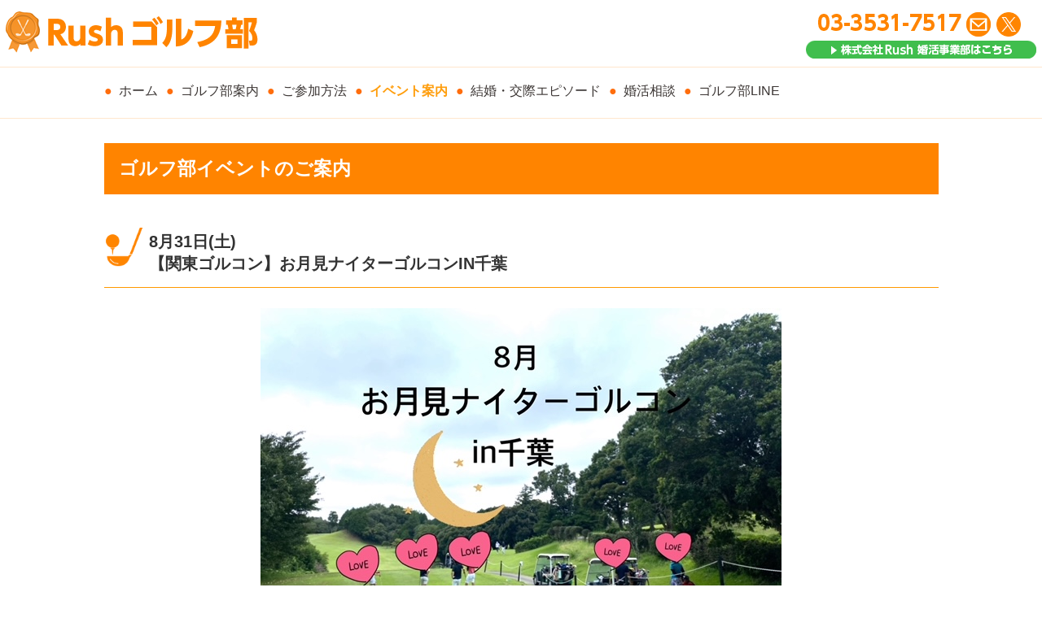

--- FILE ---
content_type: text/html; charset=UTF-8
request_url: https://gorukon-bosyu.com/golkon240831
body_size: 5114
content:
<!DOCTYPE html>
<html lang="ja">
<head>
<meta charset="utf-8">
<meta http-equiv="X-UA-Compatible" content="IE=edge, chrome=1">
<meta name="description" content="夏ゴルフ特別企画　ナイターゴルコン開催決定しました。夕暮れ時スタートです。20代・30代・40代・50代、世代やゴルフレベルで組み合わせを調整致します。Rushゴルフ部ゴルコンイベント初のナイター企画です。ゴルフを通じた出会い、仲間作り、婚活ゴルフとしても人気の高いゴルフコンペです。ゴルフレベルは問いません。初心者の方も大歓迎です。夏ゴルフと出会いをお楽しみください。">
<meta name="viewport" content="width=device-width initial-scale=1.0 maximum-scale=1.0 user-scalable=yes" />
<title>【関東ゴルコン】お月見ナイターゴルコンIN千葉</title>
<link rel="stylesheet" type="text/css" href="css/style2.css">
<link rel="stylesheet" type="text/css" href="https://stackpath.bootstrapcdn.com/font-awesome/4.7.0/css/font-awesome.min.css">
<link rel="stylesheet" type="text/css" href="css/slick.css">
<link rel="stylesheet" type="text/css" href="css/slick-theme.css">
<script src="https://code.jquery.com/jquery-1.11.1.min.js"></script>
<script src="js/slick.min.js"></script>
<script src="js/common2.js"></script>
<script src="js/event.js"></script>
<script>
  (function(i,s,o,g,r,a,m){i['GoogleAnalyticsObject']=r;i[r]=i[r]||function(){
  (i[r].q=i[r].q||[]).push(arguments)},i[r].l=1*new Date();a=s.createElement(o),
  m=s.getElementsByTagName(o)[0];a.async=1;a.src=g;m.parentNode.insertBefore(a,m)
  })(window,document,'script','https://www.google-analytics.com/analytics.js','ga');

  ga('create', 'UA-88241540-1', 'auto');
  ga('send', 'pageview');

</script>
<script>
$(function(){
	$('.head_slick,.sp_slick').slick({
		autoplay: true,
		arrows: false,
	});
});
</script>
<!--SNS twitter-->
<meta name="twitter:card" content="summary_large_image">
<meta name="twitter:site" content="@rushgoto">
<meta name="twitter:creator" content="@rushgoto">
<meta name="twitter:title" content="【関東ゴルコン】お月見ナイターゴルコンIN千葉">
<meta name="twitter:description" content="夏ゴルフ特別企画　ナイターゴルコン開催決定しました。夕暮れ時スタートです。20代・30代・40代・50代、世代やゴルフレベルで組み合わせを調整致します。Rushゴルフ部ゴルコンイベント初のナイター企画です。">
<meta property="og:description" content="夏ゴルフ特別企画　ナイターゴルコン開催決定しました。夕暮れ時スタートです。20代・30代・40代・50代、世代やゴルフレベルで組み合わせを調整致します。Rushゴルフ部ゴルコンイベント初のナイター企画です。">
<meta property="og:image" content="http://gorukon-bosyu.com/img/for240831-1.jpg">
<meta name="twitter:image:src" content="http://gorukon-bosyu.com/img/for240831-1.jpg">
<!--SNS twitter-->
</head>
<body>
<header id="comm" class="newback">
<div class="sp">
<ul>
<li>
<h1><a href="index.html"><img src="img/sp_header_logo.png" width="150" height="29" alt="Rush ゴルフ部"></a><br>
ゴルコン婚活情報サイト</h1>
</li>
<li class="table"><table><tr><td><a href="http://loveba.jp/"><img src="img/sp_header_home2.png" alt=""></a></td><td><a href="tel:0335317517"><img src="img/sp_header_tel2.png" alt="" class="tel"></a></td><td><script>secretaddress();</script></td><td class="toggle"><a href="#"><img src="img/sp_header_menu_button2.png" alt=""></a></td></tr>
<tr><td><a href="http://loveba.jp/">婚活TOP</a></td><td colspan="2">お問合せ</td><td><a href="">メニュー</a></td></tr>
</table></li>
</ul>
</dd>
</dl>
</div><!--/sp-->
<div class="pc">
<ul>
<li>
<a href="index.html"><img src="img/header_com_logo.png" alt="Rushゴルフ部"></a>
</li>
<li>
<img src="img/header_com_tel.png" alt="03-3531-7517"><script>secretaddresspc();</script><a href="https://twitter.com/rushgoto" target="_blank" rel="noopener noreferrer" style="display: inline-block;padding: 5px;"><img src="img/twitter2.png" alt="" width="30"></a><br>
<a href="http://loveba.jp/"><img src="img/header_com_div.png" alt="株式会社Rush 婚活事業部はこちら"></a></li>
	</ul>
	</div><!--/pc-->
	</header>
	<nav>
<ul class="pci">
<li><a href="/index.html">ホーム</a></li>
<li><a href="/about.html">ゴルフ部案内</a></li>
<li><a href="/flow.html">ご参加方法</a></li>
<li><a href="/information.html" class="now">イベント案内</a></li>
<li><a href="/episode.html">結婚・交際エピソード</a></li>
<li><a href="/consul.html">婚活相談</a></li>
<li><a href="/line.html">ゴルフ部LINE</a></li>
</ul>
<ul class="spi">
<li><a href="/index.html">ホーム</a></li>
<li><a href="/about.html">ゴルフ部案内</a></li>
<li><a href="/flow.html">ご参加方法</a></li>
<li><a href="/join.html">ゴルフ部登録</a></li>
<li><a href="/information.html" class="now">イベント案内</a></li>
<li><a href="/consul.html">婚活相談</a></li>
<li><a href="/episode.html">結婚・交際エピソード</a></li>
<li><a href="/line.html">ゴルフ部LINE</a></li>
</ul>
</nav>
<!--div class="center sp" style="padding: 0.5em;">
	<div class="sp_slick">
		<div><a href="/konkatusoudan.html"><img src="/img/banner201902_pc.jpg" alt="ゴルフ婚活相談会 毎日開催中"></a></div>
		<div><a href="/information.html"><img src="/img/banner_02.jpg" alt="独身限定 ゴルコン参加者募集！"></a></div>
	</div>
</div-->
<article class="wrapper" id="consul">
<h2 class="orange pc">ゴルフ部イベントのご案内</h2>

<h3 class="golfevent">8月31日(土)<br>【関東ゴルコン】お月見ナイターゴルコンIN千葉</h3>


<div class="cc">
<p class="imgBlock"><img src="img/for240831-1.jpg" alt="お月見ナイターゴルコンIN千葉" style="margin-bottom:10px;"></p>
</div>
<span class="red">★募集終了致しました★</span></p>

<p>夏ゴルフ特別企画☆ナイターゴルコン開催決定しました！<br>
会場は千葉県成田の森カントリークラブです。</p>

<p>20代・30代・40代・50代、<br>
年齢ゴルフレベルに合わせて組み合わせ致します。</p>

<p>《当日の流れ》<br>
15時集合　プレー前のカフェパーティーから交流スタート<br>
お席シャッフルして皆さんとお話出来るように進行します。<br>
↓<br>
16時台スタートのハーフプラン<br>
↓<br>
ラウンド後は結果発表　<br>
シャワー利用は可能です。<br>
↓<br>
19時過ぎ終了<br>
<br>
参加確定の方にて開催1週間前にグループLINEを作ります。<br>
自己紹介など・・・事前交流もお楽しみください。
</p>



<div class="cc">
<p class="imgBlock">
<img src="img/for240831-2.jpg" alt="お月見ナイターゴルコンIN千葉2" style="margin-bottom:10px;">
</p>
</div>

<p><strong>【女性の移動手段　調整します】</strong><br>
・ご自宅から近い方同士で乗り合わせ<br>
・自走<br>
・電車　京成　JR途中駅で乗り合わせ<br>
<br>
近い方がいない場合はコース最寄駅で乗り合わせになります。
</p>

<p><strong>【キャンセルポリシー】</strong><br>
ゴルフ場は2週間前の参加者手続きが必要です。<br>
早目の手続きお願いします。
</p>

<p style="color:blue; font-size: 110%"><strong>【参加の可否について】</strong><br>
女性先行募集スタート　定員になり次第男性募集開始<br>
<br>
■応募状況問合わせ先<a href="mailto:goto@loveba.jp">goto@loveba.jp</a><br>
もしくはRushゴルフ部LINE
</p>


<!--<div class="cc">
<p class="imgBlock">
<img src="img/for240831-3.jpg" alt="お月見ナイターゴルコンIN千葉3" style="margin-bottom:10px;">
</p>
</div>-->


<div class="tbcolmn">
<dl class="tb2 param28 thead">
<dt>日程</dt>
<dd>2024年8月31日(土)<br>
15:00　ゴルフ場集合<br>
INOUT　16:06<br>
ティーオフ</dd>
</dl>

<dl class="tb2 param28 thead">
<dt>場所</dt>
<dd>成田の森カントリークラブ<br>
〒289-0426 千葉県香取市山倉2628-4<br>
0478-79-1000<br>
<a href="https://booking.pacificgolf.co.jp/guide/60.html">https://booking.pacificgolf.co.jp/guide/60.html</a>
</dd></dl>

<dl class="tb2 param28 thead">
<dt>スケジュール</dt>
<dd>カフェタイム⇒ラウンド⇒表彰式
</dd></dl>

<dl class="tb2 param28 thead">
<dt>募集人数</dt>
<dd>3組～7組</dd></dl>

<dl class="tb2 param28 thead">
<dt>参加コースの目安</dt>
<dd>ラウンド経験者及び初心者<br>
グルーピングはゴルフレベル、ご年齢で調整</dd></dl>

<dl class="tb2 param28 thead">
<dt>目的</dt>
<dd>ゴルフを通じた出会い・ゴルフ仲間探し・パートナー探し</dd></dl>

<dl class="tb2 param28 thead">
<dt>条件</dt>
<dd>ゴルフを通じた出会いを希望する独身男女<br>
ゴルフレベルは問わず　</dd></dl>

<dl class="tb2 param28 thead">
<dt>参加費用 ※事前振込</dt>
<dd>男性 5,500円（税込）　女性 2,200円（税込）<br>
※団体保険・ラウンドセッティング料金含む<br>
※キャンセルポリシー　2週間前よりキャンセルフィーが発生します。<br>
<br>
女性参加者を増やすため、参加費の男性負担が多くなっております。<br>
ご理解をお願い致します。
</dd></dl>

<dl class="tb2 param28 thead">
<dt>当日費用</dt>
<dd>プレー代　8,500円（税込み）カフェ代<br>
※当日各自精算　</dd></dl>

</div>

<!--
<div class="consul_box">
<h2>お申込み方法</h2>
<div class="cunsul_box_inner">
<p><span class="orange"><strong>件名「ナイターゴルコンIN千葉」</strong></span>として　<a href="mailto:service@gorukon-bosyu.com?subject=ナイターゴルコンIN千葉&body=1.お名前・性別%0d%0a2.ご年齢・生年月日（西暦）%0d%0a3.携帯%0d%0a4.携帯メール%0d%0a5.ゴルフ歴%0d%0a6.ニックネーム　ご職業　お住まい%0d%0a7.移動　自走　乗り合わせ希望（最寄り駅）　電車%0d%0a8.LINE ID">service@gorukon-bosyu.com</a>　までご送信お願い致します。</p>
<ol>
<li>お名前・性別</li>
<li>ご年齢・生年月日（西暦）</li>
<li>携帯</li>
<li>携帯メール</li>
<li>ゴルフ歴(未経験・初心者・平均スコア・年間ラウンド数)</li>
<li>ニックネーム　ご職業　お住まい</li>
<li>移動　自走　乗り合わせ希望（最寄り駅）　電車</li>
<li>LINE ID（LINEグループ用）</li>
</ol>
</div>
</div>
-->


<ul class="consul2">
<li><a href="konkatusoudan.html">ゴルフ婚活無料相談</a></li>
<li><a href="bridal.html">ゴルフお見合いサービス</a></li>
</ul>
<p style="margin-top:10px;text-align:center">
<a href="https://loveba.jp/bridal" class="pci" rel="noopener noreferrer" target="_blank"><img src="/img/230124cp_topb_green.jpg" alt="入会金0円キャンペーン" class="w100"></a>
</p>
<div id="banner" class="snsLink" style="padding-top: 10px">

<div id="banner" class="snsLink" style="padding-top: 10px">
<ul>
<li><a href="https://twitter.com/rushgoto" target="_blank"><span class="buttonSNS buttonX"><img src="img/logo-white.png" alt="X"></span></a></li>
<li class="spi"><a href="https://www.instagram.com/golfpafe/" target="_blank"><span class="buttonSNS buttonI"><img src="img/instagram.png" alt="Instagram"></span></a></li>
</ul>
</div>
</article>


<div id="totop"><a href="#"><img src="img/pagetop.png" alt="このページのトップへ"></a></div>
<footer>
<div class="inner">
<dl>
<dt>
<img src="/img/sp_header_logo.png" width="156" height="33" alt="Rush ゴルフ部" class="sp">
<img src="/img/pc_footer_logo.png" width="183" height="44" alt="Rush ゴルフ部" class="pc">
</dt>
<dd><a href="http://loveba.jp/"><img src="/img/pc_footer_bu.png" alt="→株式会社Rush 婚活事業部はこちら" class="mx185"></a></dd>
</dl>
<ul>
<li><a href="/index.html">ホーム</a></li>
<li><a href="/about.html">ゴルフ部案内</a></li>
<li><a href="/consul.html">婚活相談</a></li>
<li><a href="/company.html">会社案内</a></li>
<li><a href="/disclaimer.html">免責事項</a></li>
<li><a href="/pr.html">お問い合わせ</a></li>
<li><a href="http://loveba.jp/">ラブライフバランス研究所</a></li>
</ul>
</div>
</footer>

<div class="under_link" style="bottom: 0px; opacity: 1;">
<p class="under_l_link" style="padding:0px 51% 0px 2px;"><a
href="https://gorukon-bosyu.com/consul" style="background-color: #ff9100;
border-radius: 10px;">ゴルフ婚活相談</a></p>
<p class="under_l_link" style="padding:0px 2px 0px 50%;"><a
href="https://line.me/R/ti/p/%40wrr7089q" style="background-color:
green;  border-radius: 10px;
">ゴルフ部LINE登録</a></p>
</div>

<script>
(function () {
var today = new Date();
document.querySelectorAll('[data-birth]').forEach(function (element) {
var birth = element.getAttribute('data-birth');
if (birth.match(/^\d{4}(-|\/)\d{2}(-|\/)\d{2}$/)) {
var birthDate = new Date(birth);
var age = today.getFullYear() - birthDate.getFullYear();
var m = today.getMonth() - birthDate.getMonth();
if (m < 0 || (m === 0 && today.getDate() < birthDate.getDate())) {
age--;
}
age = Math.max(age, 0);
element.innerHTML = age;
}
});
})();
</script>

</body>
</html>

--- FILE ---
content_type: text/css
request_url: https://gorukon-bosyu.com/css/style2.css
body_size: 10262
content:
/************ Reset *************/
html, body, div, span, object, iframe,
h1, h2, h3, h4, h5, h6, p, blockquote, pre,
abbr, address, cite, code,
del, dfn, em, img, ins, kbd, q, samp,
small, strong, sub, sup, var,
b, i,
dl, dt, dd, ol, ul, li,
fieldset, form, label, legend,
table, caption, tbody, tfoot, thead, tr, th, td,
article, aside, canvas, details, figcaption, figure,
footer, header, hgroup, menu, nav, section, summary,
time, mark, audio, video {
margin:0;
padding:0;
border:0;
outline:0;
font-size:100%;
vertical-align:baseline;
background:transparent;
}
 
body {
line-height:1.2em;
color:#333;
position: relative;
}

article,aside,details,figcaption,figure,
footer,header,hgroup,menu,nav,section {
display:block;
}

ul,ol {
list-style:none;
}

blockquote, q {
quotes:none;
}

blockquote:before, blockquote:after,
q:before, q:after {
content:'';
content:none;
}

a {
margin:0;
padding:0;
font-size:100%;
vertical-align:baseline;
text-decoration: none;
background:transparent;
}

ins {
background-color:#ff9;
color:#000;
text-decoration:none;
}

mark {
background-color:#ff9;
color:#000;
font-style:italic;
font-weight:bold;
}

del {
text-decoration: line-through;
}

abbr[title], dfn[title] {
border-bottom:1px dotted;
cursor:help;
}

table {
border-collapse:collapse;
border-spacing:0;
}

hr {
display:block;
height:1px;
border:0;  
border-top:1px solid #e5e5e5;
margin:1em 0;
padding:0;
}

input, select {
vertical-align:middle;
}

img {
vertical-align: top;
font-size:0;
line-height: 0;
}

/************ Common *************/
body {
text-align:center;
font-family: "ヒラギノ角ゴ ProN W3", "Hiragino Kaku Gothic ProN", "メイリオ", Meiryo, sans-serif; 
/*font-size:0.8em;*/
}

h1,dl,ul,ol{
overflow:hidden;
}

a{
color:#322c2a;
text-decoration:none;
}

.textC,.center{
text-align:center !important;
}

.textR,.right{
text-align:right !important;
}

.mw320{
width:100%;
max-width:320px;
}

.mw280{
width:100%;
max-width:320px;
}

.small {
	font-size: small !important;
}

.large {
	font-size: large !important;
}

.mb1em{margin-bottom: 1em !important;}

.clearfix:after {
content: "";
display: block;
clear: both;
}

/************ header *************/
header{
background:#fffae5;
border-bottom: 1px solid #ffe6cc;
}

header.newback{
background: #fff;
}

header .sp{
overflow:hidden;
padding: 0;
}

header .sp dl{
}

header .sp dt{
float:left;
width:150px;
text-align:left;
padding:0 0 0 6px;
}

header .sp dd{
float:right;
text-align:right;
}

header .sp dd ul{
float:right;
bottom:0;
right:0;
margin-top:4px;
background:url(../img/sp_header_contact_back.png) no-repeat 0 1px;
background-size:124px 44px;
}

header .sp dd li{
float:left;
width:41px;
height:44px;
}


header .sp dd li:nth-child(1){
background:url(../img/sp_header_home.png) no-repeat;
background-size:41px 44px;
}
header .sp dd li:nth-child(2){
background:url(../img/sp_header_tel.png) no-repeat;
background-size:41px 44px;
}

header .sp dd li:nth-child(3){
background:url(../img/sp_header_mail.png) no-repeat;
background-size:41px 44px;
}

header .sp dd li:nth-child(4){
background:url(../img/sp_header_menu_button.png) no-repeat;
background-size:41px 44px;
}
header .sp dd li a{
display:block;
text-indent:100%;
white-space:nowrap;
overflow:hidden;
width:100%;
height:100%;
}

header h1{
font-size:95%;
margin-top:2px;
color:#b2b0b0;
font-weight:normal;
padding-top: 4px;
}

header h1 img{
width: 100%;
max-width: 180px;
height: auto;
}

header#comm ul{
	display: flex;
	justify-content: flex-start;
	align-items: center;
}

header#comm.newback ul{
	justify-content: space-between;
}


header#comm .sp ul li{
width:40px;
height:44px;
}

header#comm .sp li.table{
width: auto;
font-size: 9px;
color: #ff8400;
}

header#comm .sp li.table .tel{
padding-right: 4px;
}

header#comm .sp ul li.toggle{
	width: 44px;
}

header#comm .sp ul li a{
    display: block;
    width: 100%;
    height: 100%;
    font-size: 9px;
    color: #ff8400;
}

header#comm .sp li:not(.toggle){
	padding: .3em 0;
}

header#comm .sp ul li:not(:nth-of-type(1)) a img{
	width: auto;
	max-width: 30px;
	height: auto;
}

header#comm .sp ul li.toggle.on img{
	max-width: 100%;
	margin-top: -4px;
}

header#comm .sp ul li:nth-of-type(1){
	width: 160px;
}
header#comm .sp ul li:nth-of-type(2){
	margin-left: auto;
}

header#comm .sp ul li:nth-of-type(3){
	width: 80px;
	height: auto;
	color: #ff8400;
	font-size: 9px;
}
header#comm .sp ul li:nth-of-type(3) a{
    display: inline-block;
    width: auto;
    margin: 0 5px;
}


header#comm .pc ul li:nth-of-type(2) {
    margin-left: auto;
    width: 728px;
}

header#comm.newback .pc ul li:nth-of-type(2) {
	width: auto;
}

@media (max-width:1025px) {
header#comm .pc ul li:nth-of-type(2) {
    display: none;
}
}

@media (max-width:365px) {
	header#comm .sp ul li{
		width:32px;
	}
	header#comm .sp ul li:not(:nth-of-type(1)) a img{
		width: 26px;
	}
	header .sp{
		height: 44px;
	}
}

/************ Nav *************/
nav{
width:100%;
position: absolute;
z-index:999;
top: 49px;
left: 0;
-webkit-box-sizing: border-box;
-moz-box-sizing: border-box;
-o-box-sizing: border-box;
-ms-box-sizing: border-box;
box-sizing: border-box;
background:#fff;
filter:alpha(opacity=95);
-moz-opacity: 0.95;
opacity: 0.95;
display:none;
}

nav li{
text-align:left;
border-bottom: 1px solid #e5e5e5;
padding:7px 15px 7px 0;
font-size:1.25em;
}

nav li a{
display:block;
height:100%;
padding:7px 15px;
background:url(../img/sp_header_menu_arrow.png) no-repeat right center;
}

nav li a:hover{
color:#f90;
}

nav .now{
color:#f90;
font-weight:bold;
}

.sp_slick img{
	display: block;
	margin: 0 auto;
	max-width: 100%;
}
/************ SP_Common *************/

.w100{
width:100%;
}

.mx185{
width:100%;
max-width:185px;
}

.mw353{
width:100%;
max-width:353px;
}

.mw460{
width:100%;
max-width:460px;
}

.mw975{
width:100%;
max-width:975px;
}

.mw320{
width:100%;
max-width:320px;
}

.mw360{
width:100%;
max-width:360px;
}

.mw1016{
width:100%;
max-width:1016px;
margin-top:15px;
}

.mb0{margin-bottom:0 !important;}
.mt10{margin-top:10px !important;}
.mt20{margin-top:20px !important;}
.mt30{margin-top:30px !important;}
.mt40{margin-top:40px !important;}
.mt50{margin-top:50px !important;}
.mt100{margin-top:100px !important;}
.mt200{margin-top:200px !important;}

.wrapper{
margin:0 0 50px;
padding:0 5px;
text-align:left;
}

.wrapper > p{
font-size: 16px !important;
}

.wrapper a{
	color:#0000fa;
	text-decoration:underline;
}

.topTopics a:hover{
	background:#ff9;
}

#index.wrapper{
margin-top: 10px;
margin-bottom:20px;
}

p{
line-height:1.5em;
}

.imgR{
float:right
}

img.imgR{
margin:0 0 10px 10px;
}

.imgL{
float:left;
}

img.imgL{
margin:0 10px 10px 0;
}

.textR{
text-align:right;
}

.textC{
text-align:center;
}

.bannerR{
text-align:right;
margin-bottom:0px;
line-height:0em;

}

h1.orange,
h2.orange{
background:#ff8400;/*#faf9f7*/
padding:5px;
margin:15px 0;
color:#fff;/*#333;*/
font-size:1.5em;
font-weight:bold; /*normal;*/
line-height:1.2em;
/*border-top: 4px solid #ff8500;*/
}

h2.orange a{
color:#fff;
}

h2.orange2{
background:#ff8500;
padding:18px;
margin:15px 0;
color: #fff;
font-size:1.5em;
font-weight:normal;
line-height:1.2em;
border-radius: 5px;
}

h3.orange{
color:#f90;
margin-bottom:10px;
font-size:1.0em;
line-height:1.2em;
}

.greenreport,
h3.golfreport {
border-left: solid 6px #f19220;
padding: .5em 0 .5em 16px;
font-size: 1.2em;
margin: 30px 0 20px;
}

p span.orange{
color:#f90;
}

p span.pink{
color:#f6c;
}

p span.beige{
color:#630;
}

p span.greenB{
color:#40be4d;
font-size:1.3em;
line-height:1.7em;
}

p span.greenF{
color:#40be4d;
}

p span.greenN{
color:#40be4d;
}

p span.whiteB{
color:#fff;
font-size:1.3em;
line-height:1.7em;
}

.label span{
margin-right:5px;
line-height: 2;
}

.green{
color:#fff;
background:#69bc69;
border-radius:3px;
-webkit-border-radius:3px;
-moz-border-radius:3px;
padding:5px;
}

.greenL2{
	color:#000;
	padding: 0 8px;/*5px 10px;*/
	font-size:0.8em;
	border-radius:3px;
	-webkit-border-radius:3px;
	-moz-border-radius:3px;
	background-color:#b4ddb4;
	display: inline-block;
}

.greenh3{
color:#fff;
font-weight:normal;
font-size:1.8em;
border-radius:5px;
-webkit-border-radius:5px;
-moz-border-radius:5px;
margin:25px 0;
background:#40be4d url(../img/top_link_arrow2.png) no-repeat right center;
}

.greenh3 a{
color:#fff;
padding: 15px 20px;
display: block;
}

.greenh3.g2{
background-color:#76bd56;
}

ul.palltxt li{
	margin-bottom: 30px;
}

ul.palltxt h3{
border: 1px solid #76bd56;
border-radius: 5px;
padding: 10px;
font-size: 20px;
color: #76bd56;
margin-bottom: 20px;
}

ul.palltxt p{
	margin-left: 1em;
}

.blueLink a{
color:#0066ff;
}

.blue{
	color:#fff;
	border-radius:3px;
	-webkit-border-radius:3px;
	-moz-border-radius:3px;
	padding:5px;
	background-color: #70b6fc;
}

.blueL{
background:#70b6fc;
color:#fff;
padding:5px 10px;
font-size:0.8em;
border-radius:3px;
-webkit-border-radius:3px;
-moz-border-radius:3px;
}
.blueL2{
	color:#000;
	padding: 0 8px;/*5px 10px;*/
	font-size:0.8em;
	border-radius:3px;
	-webkit-border-radius:3px;
	-moz-border-radius:3px;
	background-color: #b7dafd;
	display: inline-block;
}

.redL2{
	color:#fff;
	padding:5px 10px;
	margin-right:5px;
	font-size:0.8em;
	border-radius:3px;
	-webkit-border-radius:3px;
	-moz-border-radius:3px;
	background-color: #f00;
}
.red{
color:#f00;
}
.orange{
color:#f90;
}
.greenT{
color:#339933;
}

.orangeB{
background-color:#f90;
color: #fff;
padding: 3px 10px;
border-radius: 5px;
line-height:2;
}

.wgreenB{
background: #00bf40;
color: #fff;
padding: 3px 10px;
border-radius: 5px;
}

.blueB{
background: #0066ff;
color: #fff;
padding: 3px 10px;
border-radius: 5px;
line-height:2;
}

.purpleB{
background: #ce79ee;
color: #fff;
padding: 3px 10px;
border-radius: 5px;
line-height:2;
}

.orangeB a,
.wgreenB a,
.blueB a,
.purpleB a{
color: #fff;
}

.orangeN{
color:#f90;
}

.green_box .orangeN{
font-size: x-large;
font-weight: normal;
margin-bottom: 20px;
}

.tindent{
text-indent:-1.3em;
margin-left:1.3em;
}

/************ top *************/
#mainimg{
text-align:left;
margin:0 auto;
position:relative;
}

#mainimg span{
position:absolute;
margin-top:-1em;
color:#fff;
}

.lead{
font-weight:bold;
margin-bottom:45px;
}

.topTopics h2{
font-size:1.5em;
font-weight:normal;
margin:30px 0 20px;
}

.topTopics ul{
border-top:1px solid #e5e5e5;
margin:10px 0 20px;
}

.topTopics li{
width:100%;
border-bottom:1px solid #e5e5e5;
}

.topTopics li dt{
color:#f90;
float:left;
width:6em;
padding:10px 0;
font-weight:bold;
}

.topTopics li dd{
margin-left:1em;
padding:10px 0;
font-weight:bold;
}

dl.banner{
    display: flex;
    justify-content: center;
    align-items: center;
}

dl.banner dt,
dl.banner dd{
    width: 50%;
    padding: 10px;
}

dl.banner dt img,
dl.banner dd img{
    width: auto;
    max-width: 100%;
}

ul.event{
border-bottom:1px solid #e5e5e5;
margin-bottom:50px;
}

ul.event li{
padding-bottom:18px;
border-bottom:1px solid #ffe6cc;
padding-top: 30px;
}

ul.event li:nth-child(2n+1){
clear:both;
}

ul.event dl{
padding-bottom:10px;
}

ul.event dt{
width:40%;
float:left;
font-size:0.8em;
color:#999;
}

ul.event .mark{
margin: 3px 0;
}

ul.event .mark1{
width: 82px;
}

ul.event .mark2{
width: 126px;
}

ul.event dd{
margin-left:41%;
}

ul.event .info{
margin-bottom:10px;
font-size:12.8px;
}

ul.event .info span{
color:#40be4d;
}

ul.event h3 a:hover{
background:#ff9;
}

#event_news dt{
color:#630;
padding-left:5px;
border-left:3px solid #f30;
margin-top:20px;
line-height:18px;
clear:both;
}

#event_news dd{
	margin-top:5px;
	line-height:26px;
}

#event_news dd a{
color:#333;
text-decoration: none;
	font-weight:bold;
}

#event_news dd a:hover{
	background:#ff9;
}


.ybox{
background:#fffae5;
border:1px solid #ffe6cc;
padding:10px 15px;
}

.episode{
background:#f6b0d8;
border-radius:20px;
-webkit-border-radius:20px;
-moz-border-radius:20px;
color:#fff;
padding:20px 30px;
}

.episode a{
color:#fff;
text-decoration:underline;
}

ul.toplink{
border-top:1px solid #e5e5e5;
}

ul.toplink li{
border-bottom:1px solid #e5e5e5;
padding:7px 5px;
text-align:left;
background:url(../img/top_link_arrow.png) no-repeat right center;
background-size:25px 27px;
}


ul.toplink li a{
display:block;
height:100%;
background:url(../img/top_link_icon.png) no-repeat;
padding:5px 15px 5px 30px;
color:#b2b0b0;
text-decoration: none;
}

ul.toplink li span{
color:#ff7011;
font-size:1.5em;
}

#sns h2{
margin:10px 5px;
}

#sns .wrap{
overflow:hidden;
}

#sns .snsLeft{
width:100%;
float:none;
padding: 0 10%;
box-sizing: border-box;
}

#sns .snsRight{
width:100%;
float:none;
padding: 0 10%;
box-sizing: border-box;
}

#sns .snsRight div.fb_iframe_widget{
display: table;
margin: 0 auto;
}

#feed {
border-top:1px solid #a8a8a8;
}

#feed li li{
padding:10px 7px;
border-bottom:1px solid #a8a8a8;
}

#feed li a{
color:#666;
text-decoration:none;
}

#feed li a:hover {
text-decoration:underline;
}


.half dt .news{
width:98%;
float:left;
}

.half dd .news{
width:98%;
float:right;
}



/************ pages *************/
#info p,
#rule p,
#consul p,
#disclaimer p,
#about p{
margin-bottom:1em;
}

#consul p{
line-height:1.5em;
}

ul.rule li,
ul.consul li{
border:2px solid #ffe6cc;
border-radius:5px;
-webkit-border-radius:5px;
background:#fffae5 url(../img/top_link_arrow.png) no-repeat right center;
background-size:25px 27px;
margin:20px 15px;
}

ul.rule li.now,
ul.rule li:hover,
ul.consul li.now,
ul.consul li:hover{
background:#eff7e8;
border:2px solid #c2e3a2;
}

ul.rule li a,
ul.consul li a{
display:block;
height:100%;
background:url(../img/rule_icon.png) no-repeat 9px center;
background-size:33px 32px;
padding:25px 50px 25px 60px;
color:#40be4d;
font-size:1.5em;
line-height:1.2em;
}

ul.consul li a{
background:url(../img/consul_icon.png) no-repeat 9px center;
background-size:43px 42px;
}

ul.rule li.now a,
ul.consul li.now a{
text-decoration:none;
}

ul.rule li a span,
ul.consul li a span{
font-size:0.8em;
}

ul.consul2{
display: flex;
justify-content: space-between;
flex-wrap: wrap;
max-width: 500px;
margin: 0 auto;
width: 80%;
margin-bottom: 30px;
}

ul.consul2.solo{
max-width: 250px;
}

ul.consul2.col4 {
max-width: 100%;
width: 100%;
}

ul.consul2 li{
width: 100%;
margin-bottom: 30px;
}

ul.consul2.col4 li{
width: 49%;
}

ul.consul2 li a{
background: #235180;
color: #fff;
border-radius: 25px;
display: block;
text-decoration: none;
padding: 15px;
text-align: center;
box-shadow: 0px 4px 4px 0px rgba(0, 0, 0, 0.2);
transition: box-shadow .25s;
font-weight: bold;
letter-spacing: 0.1em;
}

ul.consul2 li a:hover{
box-shadow: 0px 8px 6px 0px rgba(0, 0, 0, 0.4);
}


ul.text_list{
font-size:16px;
line-height:1.8em;
margin-bottom:15px;
}

h3.rule{
background:url(../img/rule_icon.png) no-repeat left center;
background-size:49px 48px;
border-bottom:1px solid #f90;
padding:20px 0 10px 55px;
font-size:1.3em;
font-weight:normal;
min-height:15px;
margin-bottom:25px;
}

h4.rule{
background:#fffae5;
border-left:8px solid #40be4d;
color:#ff6633;
padding:10px !important;
font-size:1.2em;
margin-bottom:15px;
}

h4.rule a{
color:#ff6633;
}

h4.event{
color:#F90;
margin-bottom:15px;
font-size:1.0em;
}


h3.cup{
background:url(../img/h3_cup.png) no-repeat left center;
background-size:45px 44px;
border-bottom:1px solid #f90;
padding:20px 0 10px 55px;
font-size:1.3em;
font-weight:normal;
min-height:15px;
margin:25px 0;
}

h3.golf{
background:url(../img/h3_golf.png) no-repeat left center;
background-size:45px 44px;
border-bottom:1px solid #f90;
padding:20px 0 10px 55px;
font-size:1.3em;
font-weight:normal;
min-height:15px;
margin:25px 0;
}

h3.staff{
background:url(../img/h3_cloud.png) no-repeat left center;
background-size:45px 44px;
border-bottom:1px solid #f90;
padding:20px 0 10px 55px;
font-size:1.3em;
font-weight:normal;
min-height:15px;
margin:25px 0;
}

h3.epi{
background:url(../img/about_gotoico.jpg) no-repeat left bottom;
background-size:90px 90px;
border-bottom:1px solid #f90;
padding:50px 0 0 100px;
font-size:1.3em;
font-weight:normal;
min-height:65px;
margin:25px 0;
}

#rule dl{
margin-bottom:50px;d
}

dl.rule353 dd,
dl.rule460 dd,
dl.rule4vs6, 
dl.rule4vs6-1,
dl.rule5vs5 dt,
dl.rule5vs5 dd {
text-align:center;
}

dl.rule4vs6 dt {
    text-align: left;
}
dl.rule4vs6-1 dt {
    text-align: left;
}

dl.rule4vs6 dd img {
max-width: 100%;
}
dl.rule4vs6-1 dd img {
max-width: 100%;
}

dl.rule5vs5 dt,
dl.rule5vs5 dd {
width: 100%;
}

dl.rule5vs5 dt a,
dl.rule5vs5 dd a{
padding: 1em;
box-sizing: border-box;
display: block;
}

dl.rule5vs5 dt a:hover,
dl.rule5vs5 dd a:hover{
background: none;
}

div.rule5vs5{
display: flex;
justify-content: space-between;
flex-wrap: wrap;
overflow: hidden;
}

div.rule5vs5 > div{
width:100%;
margin-bottom: 15px;
}

div.rule5vs5 img{
max-width: 100%;
display: block;
margin: 0 auto;
}

.short {
display: block;
float: left;
}

ul.flow li{
background:url(../img/flow_arrow.png) no-repeat center bottom;
padding-bottom:43px;
margin-bottom:7px;
}

ul.flow li:last-child{
background:none;
}

.green_box{
background:#eef7e8;
padding:25px 30px;
}

.green_box h2.orange_c{
font-size:1.1em;
color:#f90;
margin-bottom:1em;
}

.green_box ul li{
text-indent:-1em;
padding-left:1em;
font-size:0.9em;
margin-bottom:1em;
}


.yellow_box{
background:#ffffd6;
padding:20px;
margin:10px 0;
}

h3.consul{
background:url(../img/consul_icon.png) no-repeat left center;
background-size:49px 48px;
border-bottom:1px solid #f90;
padding:30px 0 15px 55px;
font-size:1.3em;
font-weight:normal;
min-height:15px;
margin-bottom:25px;
}

h2.golfevent,
h3.golfevent{
border-bottom:1px solid #f90;
padding:0; /*30px 0 15px 0;*/
font-size:1.3em;
font-weight:bold;
min-height:15px;
margin-bottom:5px;
line-height: 1.4em;
}

h3.golfevent{
margin-bottom: 20px;
}

.pbackh2{
background:#fdf1f1;
color:#fb8b0e;
border-left: 3px solid #fb8b0e;
padding: 20px;
margin-top: 10px;
font-size: large;
}

.golfreport{
position: relative;
padding: 0.6em;
background: #40bf4e;
min-height:15px;
margin-bottom:5px;
line-height: 1.4em;
font-size: 1.3em;
color: #fff;
margin-top:20px;
}

.golfreport::after {
position: absolute;
content: '';
top: 100%;
left: 30px;
border: 15px solid transparent;
border-top: 15px solid #40bf4e;
width: 0;
height: 0;
}


h3.ball{
background:url(../img/board_head01.png) no-repeat left center;
background-size:60px 53px;
border-bottom:1px solid #f90;
padding:30px 0 15px 55px;
font-size:1.3em;
font-weight:normal;
min-height:15px;
margin-bottom:25px;
}

.consul_box,
.consul_box2 {
border:4px solid #f90;
border-radius:5px;
-webkit-border-radius:5px;
-moz-border-radius:5px;
background:#f7eedd;
margin:30px 0;
}

.consul_box h2,
.consul_box2 h2{
background:#fff;
border-bottom: 4px solid #f90;
font-size:1.5em;
font-weight:normal;
line-height:1.2em;
padding:20px 25px;
}

.consul_box2 h2{
padding:0;
}

.consul_box2 h2 a {
display:block;
width: 100%;
height: 100%;
padding:20px 25px;
box-sizing: border-box;
}

.consul_box2 h2 a:hover {
background: #fffae5;
}

.cunsul_box_inner{
padding:20px 25px;
}

.cunsul_box_inner ol{
list-style:decimal;
}

.cunsul_box_inner li{
margin-left:30px;
}

.cunsul_box_inner a{
	text-decoration:underline;
}

#banner ul{
overflow:hidden;
margin-top:30px;
list-style-type:none;
}

#banner li{
float:none;
width:100%;
text-align:center;
margin-top:10px;
}

#disclaimer li{
list-style:disc;
margin-left:30px;
padding: 3px 0;
}

#company table tr,
#company table td{
border-bottom: 1px solid #ccc;
padding:15px;
}

table.table_y{
margin-bottom:1em;
}

table.table_y th{
padding:15px;
background:#ffc;
color:#f63;
text-align:center;
border:1px solid #f63;
}

table.table_y td{
padding:15px;
border:1px solid #f63;
}

table.eventTable {
width: 100%;
border-top: 1px solid #dfd098;
border-left: 1px solid #dfd098;
border-right: 1px solid #dfd098;
margin-bottom: 15px;
box-sizing: border-box;
}

table.eventTable th{
background: #f7eecd;
color: #ff6633;
padding: 15px;
vertical-align: middle;
text-align: left;
border-bottom: 1px solid #dfd098;
}

table.eventTable td{
padding: 15px;
vertical-align: middle;
border-bottom: 1px solid #dfd098;
}

.tbcolmn {
margin-bottom: 30px;
}

dl.tb,
dl.tb2 {
line-height: 1.5;
font-size: 16px;
}

dl.tb dt{
padding: 15px;
}


dl.tb2 dt{
padding: 15px 15px 0;
}

dl.tb.thead dt {
color: #f60;
background: #f7eecd;
}

dl.tb2.thead dt {
color: #f60;
background: none;
border-top: 1px solid #e5d9a9;
}

dl.tb dd {
padding: 15px;
}


dl.tb2 dd{
padding: 0 15px 15px;
}

#about ul.about_arrow li{
color:#ff6633;
background:url(../img/green_arrow.png) no-repeat 0 0.2em;
background-size:30px 19px;
min-height:30px;
padding:5px 0 5px 50px;
font-size:1.3em;
line-height:1.2;
}

#about .yellow_box dt{
float:none;
padding:0px 60px 0 0;
}

#about .yellow_box dd{
float:none;
text-align:center;
}

#about .yellow_box dd img{
width:100%;
}

#about dl.half,
#consul dl.half{
max-width: 360px;
margin: 25px auto;
}

#about dl.half dt,
#about dl.half dd,
#consul dl.half dt,
#consul dl.half dd{
width:100%;
float:none;
}

#about dl.half > dt,
#consul dl.half > dt{
	margin-bottom: 25px;
}

#about dl.half dl.half_inner dt,
#consul dl.half dl.half_inner dt{
width:100%;
float:none;

}

#about dl.half dl.half_inner img,
#consul dl.half dl.half_inner img{
width:100%;
}

#about dl.half dl.half_inner dd,
#consul dl.half dl.half_inner dd{
width:100%;
float:none;
}

#about .half .news .list-02 dt{
color:#f90;
border-top:1px solid #ccc;
padding:10px 0;
}

#about .half .news dl.list-02 {
border-bottom:1px solid #ccc;
margin-bottom:20px;
}

#about .half .news .list-02 dd{
border-top:1px solid #ccc;
padding:10px 0;
line-height:1.5;
}

#about .half .news .list-02 dd a{
color:#333;
text-decoration:none;
}

#about .half .news .list-02 dd a:hover{
text-decoration:underline;
}

span.otherButton{
border:1px solid #ccc;
padding:14px 15px 10px;
font-size:1.05em;
border-radius:5px;
-webkit-border-radius:5px;
-moz-border-radius:5px;
}

span.otherButton a{
text-decoration:none;
}

span.otherButton_green{
padding:14px 15px 10px;
font-size:1.05em;
border-radius:5px;
-webkit-border-radius:5px;
-moz-border-radius:5px;
background:#40be4d;
}

span.otherButton_green a{
text-decoration:none;
}


#about .half .news .list-02 dt{
width:20%;
float:left;
}

#about .half .news .list-02 dd{
width:80%;
float:left;
}


#about .about_arrow a{
color:#ff6633;
text-decoration:underline;
}

#about .about_arrow a:hover{
	color:#fff;
	background:#ff6633;
}

.addButton{
position:fixed;
bottom:0;
left:50%;
margin-left:-137px;
}

.profile_list{
margin:0 15px 20px;
padding:25px 20px;
box-sizing:border-box;
}

.profile_list.man{
background:#eef5ff;
border:3px solid #dae2f9;
border-radius:5px;
}

.profile_list.man hr{
background:#bdcefa;
height:2px;
border:none;
}

.profile_list.woman{
background:#fbeefe;
border:3px solid #f5dafd;
border-radius:5px;
}

.profile_list dl{
width:100%;
overflow:hidden;
margin-bottom:0 !important;
}

.profile_list dt,
.profile_list dd{
float:left;
}

.profile_list dt{
width:100%;
margin-bottom:10px;
}

.profile_list dd{
width:100%;
}

.profile_list dd h4{
height:auto;
margin-bottom:20px;
}

.profile_list dd h4 span{
background:#fff;
border-left:8px solid #40bf4c;
padding:10px 13px;
line-height:3em;
color:#ff6833;
box-sizing:border-box;
height:auto;
}


.profile dl{
display:table;
margin-top: 1em;
}

.profile dl dt,
.profile dl dd {
display: table-cell;
text-align: left;
}

.profile dl dt{
padding-right: 20px;
}

ul.personalLink{
overflow: hidden;
margin-top: 25px;
}

ul.personalLink li{
float: left;
margin-right: 17px;
margin-bottom: 1em;
}

ul.boardLink{
display:block;
width: 100%;
}

ul.boardLink li{
display: table-cell;
text-align: center;
}

ul.boardLink{
margin-top: 30px;
}

ul.boardLink li{
width:100%;
text-align: center;
display: block;
margin-bottom: 1em;
}

ul.boardLink li img{
width: 100%;
max-width: 462px;
}

ul.boardLink li img{
width: 100%;
max-width: 462px;
}

ul.boardLink2{
display:block;
width: 100%;
}

ul.boardLink2 li{
display: table-cell;
text-align: center;
}

ul.boardLink2{
margin-top: 30px;
margin-bottom:20px;
}

ul.boardLink2 li{
width:100%;
text-align: center;
display: block;
margin-bottom: 1em;
}

ul.boardLink2 li img{
width: 100%;
max-width: 462px;
}

.board_list h4{
padding-bottom: 5px;
clear: both;
}

.board_list dl{
display: table;
border-bottom: 1px solid #e5e5e5;
padding: 20px 0 15px;
width: 100%;
box-sizing: border-box;
}

.board_list dl dt,
.board_list dl dd {
display: table-cell;
vertical-align: top;
}

.board_list dl dt{
width: 120px;
}

.board_list dl:first-child{
padding-top: 0;
}

.wrapper > p.board_lead {
font-size: 0.9em !important;
}

.profile {
clear: both;
}

ul.prof_uncker{
overflow:hidden;
max-width:300px;
margin:0 auto;
}



ul.prof_uncker li{
background:#fffae5;
border:1px solid #ff8400;
width:49%;
box-sizing:border-box;
float:left;
margin-right:2%;
}

ul.prof_uncker li:nth-child(2n){
margin-right:0;
margin-bottom:10px;
}

ul.prof_uncker li a{
color:#ff8400;
padding:15px;
display:block;
text-align:center;
-webkit-transition: background-color 1s linear;
-webkit-transition: color 1s linear;
}

ul.prof_uncker li a:hover{
background:#ff8400;
color:#fffae5;
}

.prof_more{
vertical-align:text-bottom;
}

ul.prof_uncker li.r a:hover{
background:#f00;
color:#fff;
}

.prof_more span{
display:block;
}

.prof_more img{
margin-top:5px;
}

.man .prof_more{
font-weight:bold;
color:#0066cc;
}

.woman .prof_more{
font-weight:bold;
color:#cc3399;
}

.cc {
    padding-bottom: 20px;
}

.cc .imgBlock{
    text-align: center;
}

.cc .imgBlock img{
    max-width: 100%;
    margin-bottom: 20px;
}

table.by {
    border-collapse: collapse;
    border: 1px solid #ff662b;
}

table.by th{
	background: #ffffcb;
	color: #000;
	text-align: center;
}

table.by td{
	text-align: left;
}

table.by th,
table.by td{
	padding: 15px 30px;
	border: 1px solid #ff662b;
	vertical-align: middle;
}

#pr h2 dl{
	width: 100%;
	max-width: 480px;
	margin: 0 auto 30px;
}

#pr h2 dl img{
	width: 100%;
}

#pr .greenBox{
	border: 4px solid #76bd56;
	border-radius: 7px;
	padding: 15px;
	width: 100%;
	max-width: 912px;
	margin: 0 auto 30px;
	box-sizing: border-box;
}

#pr .greenBox li{
	font-size: 17px;
	line-height: 1.8;
	text-indent: -1.5em;
    margin-left: 1.5em;
}

#pr .greenBox li::before{
	color: #76bd56;
	margin-right: 0.5em;
}

#pr .greenBox li:nth-of-type(1)::before{
	content: "❶";
}

#pr .greenBox li:nth-of-type(2)::before{
	content: "❷";
}

#pr .greenBox li:nth-of-type(3)::before{
	content: "❸";
}

#pr .greenBox li:nth-of-type(4)::before{
	content: "❹";
}

#pr .greenBox li:nth-of-type(5)::before{
	content: "❺";
}

dl.pallpic{
	width: 100%;
	text-align: center;
	margin-top: 30px;
}

dl.pallpic figure{
	border: 1px solid #cacaca;
	padding: 5px;
	border-radius: 3px;
	box-shadow: 3px 3px 3px rgba(0,0,0,0.4);
	display: inline-block;
	margin-bottom: 20px;
}

dl.pallpic figure img{
	width: 100%;
	max-width: 376px;
}

ul.headgreen li{
	line-height: 1.8;
	text-indent: -1.5em;
    margin-left: 1.5em;
}

ul.headgreen li span{
	color: #27ac37;
}

/************ footer *************/
footer{
overflow:hidden;
background:#fffae5;
border-top:1px solid #ffe6cc;
padding:8px 6px 5em;
margin-top:60px;
box-sizing: border-box;
}

footer dt{
float:left;
width:50%;
text-align:left;
}

footer dd{
float:right;
width:50%;
text-align:right;
padding-top:10px;
}

footer ul{
list-style:disc !important;
}

footer li{
color:#f5942a;
margin:5px 0 0 2em;
text-align:left;
}

/*　SNSボタン画像表示　*/

.share ul {
    height: auto;
    max-width: 400px;
    float: right;
}

.share li {
    font-size: 12px;
    float: left;
    width: 33%;
    height: auto;
    text-align: center;
    list-style: none;
}

.share li.share-twitter {
    background: #55acee;
    box-shadow: 0 2px #2795e9;
}

.share li.share-twitter:hover {
    background: #83c3f3;
}

.share li.share-line {
    background: #09B701;
    box-shadow: 0 2px #077F00;
}

.share li.share-line:hover {
    background: #33D12B;
}

.share li.share-facebook {
    background: #3b5998;
    box-shadow: 0 2px #2d4373;
}

.share li.share-facebook:hover {
    background: #4c70ba;
}

.share {
    padding: 0 0 15px 0;
    overflow: hidden;
}

.share a {
    display: table-cell;
    height: 40px;
    width: 200px;
    vertical-align: middle;
    text-align: center;
    color: #ffffff !important;
    text-decoration: none;
}

.share a:hover {
    text-decoration: none;
    color: #ffffff !important;
}

a.twitter-tweet {
    width: 100%;
    padding: 20px 0;
    border-radius: 3px;
    color: #ffffff !important;
    text-align: center;
    background-color: #55acee;
    box-shadow: 0 2px #2795e9;
    height: 30px;
    display: block;
    text-decoration: none;
    font-size: 20px;
    margin-bottom: 3px;
}

a.twitter-tweet:hover {
    background: #83c3f3;
    color: #ffffff !important;
}

.buttonSNS{
border-radius: 50%;
text-indent: 0px;
display: inline-block;
font-family: Arial;
font-size: 18px;
font-weight: bold;
font-style: normal;
height: auto;
line-height: 1.4em;
padding: 1em 0;
text-decoration: none;
text-align: center;
width: 60px;
margin: 0 0 5px 0;
color: #ffffff;
text-shadow: 1px 1px 0px #5e8274;
}

.buttonF{
background-color: #365399;
background: -webkit-gradient( linear, left top, left bottom, color-stop(0.05, #365399), color-stop(1, #365399) );
background: -moz-linear-gradient( center top, #517dc6 5%, #365399 100% );
filter: progid: DXImageTransform.Microsoft.gradient(startColorstr='#517dc6', endColorstr='#365399');
}

.buttonT{
background-color: #79bbff;
background: -webkit-gradient( linear, left top, left bottom, color-stop(0.05, #79bbff), color-stop(1, #378de5) );
background: -moz-linear-gradient( center top, #79bbff 5%, #378de5 100% );
filter: progid: DXImageTransform.Microsoft.gradient(startColorstr='#79bbff', endColorstr='#378de5');
}

.buttonX{
background-color: #000;
}

.buttonB{
background-color: #00de44;
background: -webkit-gradient( linear, left top, left bottom, color-stop(0.05, #00de44), color-stop(1, #00b639) );
background: -moz-linear-gradient( center top, #00de44 5%, #00b639 100% );
filter: progid: DXImageTransform.Microsoft.gradient(startColorstr='#00de44', endColorstr='#00b639');
}

.buttonI{
background-color: #9100b5;
background: -webkit-gradient( linear, left top, left bottom, color-stop(0.05, #9100b5), color-stop(1, #a910cf) );
background: -moz-linear-gradient( center top, #9100b5 5%, #a910cf 100% );
filter: progid: DXImageTransform.Microsoft.gradient(startColorstr='#9100b5', endColorstr='#a910cf');
}

.buttonSNS img{
width: 25px;
height: auto;
}

.buttonB img{
width: 45px;
height: auto;
margin-top: 5px;
}

#banner.snsLink ul{
    display: table;
    width: 300px;
    table-layout: fixed;
    margin: 0 auto;
}

#banner.snsLink ul li{
    display: table-cell;
    text-align: center;
}

#banner.snsLink ul li:nth-of-type(1) {
    text-align: center;
    padding: 0 10px;
    box-sizing: border-box;
}

#banner.snsLink ul li:nth-of-type(2) {
    text-align: center;
    padding: 0 10px;
    box-sizing: border-box;
}

a.button {
  padding: 0.75em;
  text-align: center;
  text-decoration: none;
  color: #fff;
  border: 2px solid #ef8221;
  font-size: 20px;
  display: inline-block;
  border-radius: 0.3em;
  transition: all 0.2s ease-in-out;
  position: relative;
  overflow: hidden;
  background:#ef8221;
  margin-bottom: 30px;
  width: 98%;
  box-sizing:border-box;
  border-bottom: 4px solid #ca6e1d;
}
a.button:before {
    content: "";
    background-color: rgba(255,255,255,0.5);
    height: 100%;
    width: 3em;
    display: block;
    position: absolute;
    top: 0em;
    left: -5em;
    transform: skewX(-45deg) translateX(0);
    transition: none;
}
a.button:hover {
    background-color: #ef8221;
    color: #fff;
}
a.button:hover:before {
      transform: skewX(-45deg) translateX(23.5em);
     transition: all 0.5s ease-in-out;
}
a.button:hover{
text-decoration: none;
}
.buttonWrap{
	text-align:center;
}

.buttonWrap .button{
	max-width: 300px;
}

.slick a img{
	display: block;
	margin: 0 auto;
}

/************ mediaQuery *************/
.pc{
display:none;
}
.pci{
display:none;
}
.sp{
display:block;
}
.spi{
display:inline;
}

/************ AIDA外CSS *************/
.under_link {
   display: block;
   width: 100%;
   position: fixed;
   bottom: 0;
   left: 0;
   z-index: 101;
   border-top: 1px solid #e7e6e2;
   background-color: #fff;
   background-color: rgba(255, 255, 255, 0.96);
   text-align: center;
   opacity: 0;
margin:0;
}
.under_l_link{
border-radius: 10px;
}
.under_l_link a {
   float:left;
   width: 100%;
   height: 55px;
   color: #fff;
   font-size: 16px;
font-weight:bold;
   line-height: 60px;
text-decoration:none;
}
.under_l_link a:hover{
text-decoration:none;
}
.under_l_link a:active{
text-decoration:none;
}

.under_r_link a{
   float:right;
width:60px;
height:55px;
background-color: #ff4500;
   color: #fff;
   font-size: 16px;
   line-height: 60px;
text-decoration:none;
}
.under_r_link a:hover{
text-decoration:none;
}
.under_r_link a:active{
text-decoration:none;
}
.under_r_link img{
width:40px;
height:40px;
margin:10px auto;
}

.col3bunner{
display: flex;
justify-content: space-between;
margin: 30px 0;
flex-wrap: wrap;
}

.col3bunner div{
border-top: 1px solid #e1e5e9;
border-left: 1px solid #e1e5e9;
border-right: 3px solid #e1e5e9;
border-bottom: 3px solid #e1e5e9;
border-radius: 5px;
width: 100%;
margin-bottom: 10px;
}


.col3bunner div span{
display: block;
}

.col3bunner div a{
text-decoration: none;
color: #000;
font-size: 18px;
display: flex;
align-items: center;
padding-right: 1em;
transition: .5s;
background: #FFFAE5;
}

.col3bunner div a:hover{
background:#fae8c4;
}

.col3bunner div a img{
vertical-align: middle;
margin-right: 15px;
max-width: 115px;
}

.flexbox{
	display: block;
	margin-bottom: 15px;
}

.orborder{
	border-top: 2px solid #ff8c11;
	border-bottom: 2px solid #ff8c11;
	background: #f2f0f0;
	color: #ff8c11;
	font-size: 18px;
	position: relative;
	padding: 15px;
	text-align: center;
	margin-bottom: 15px;
}
.orborder::before{
	content: "";
	display: block;
	background: #fff;
	height: 2px;
	width: 100%;
	position: absolute;
	top: 0;
	left: 0;
}
.orborder::after{
	content: "";
	display: block;
	background: #fff;
	height: 2px;
	width: 100%;
	position: absolute;
	bottom: 0;
	left: 0;
}

.w30 figure,
.w40 figure,
.w50 figure,
.w60 figure,
.w70 figure{text-align: center; }

.w30 img,
.w40 img,
.w50 img,
.w60 img,
.w70 img{max-width: 100%; }

.blocktitle{
color: #ff8c11;
border-bottom: 1px solid #ff8c11;
padding-bottom: 5px;
margin-bottom: 5px;
}

.blocktitle::before{
content: "■";
margin-right: .5em;
color: #ff8c11;
}

.orall{
background: #ff8c11;
color: #fff;
padding: 5px;
display: inline-block;
margin-bottom: 10px;
}

.ordot{
border-top: 1px dotted #ff8c11;
}

.wrapper a.orbutton{
background: #f18b1d;
color: #fff;
box-shadow: 0 2px 2px rgba(0, 0, 0, .1), 0 4px 8px -4px rgba(0, 0, 0, .2);
padding: .75em 1.5em;
font-weight: bold;
transition: .25;
border-radius: 80px;
min-width: 40px;
width: auto;
text-decoration: none;
display: inline-block;
margin: 0 auto 50px;
}

.wrapper a.orbutton:hover{
box-shadow: 0 4px 12px rgba(0, 0, 0, .1), 0 12px 24px -12px rgba(0, 0, 0, .2);
}

@media (min-width:1025px) { /*736px*/
.under_link {
	display: none;
}
/************ common *************/
.sp{
display:none;
}
.spi{
display:none;
}
.pc{
display:block;
}
.pci{
display:inline-block;
}

.slick{
display: none !important;
}


body{
font-size:0.95em;
}

.wrapper{
margin:30px auto 70px;
width:1025px;
}

#index.wrapper{
margin-top: 15px;
}

/************ header *************/
header .pc{
width:99%;
padding:10px 0;
margin:0 auto;
}

header dt{
float:left;
width:51%;
}

header dd{
float:right;
width:48%;
text-align:right;
}

header dt dt{
width:80px;
text-align:left;
}

header dt dd{
float:left;
text-align:left;
width:380px;
}


/************ nav *************/
nav{
display:block;
overflow:hidden;
border-bottom:1px solid #ffe6cc;
text-align:center;
position:static;
}

nav ul{
width:1025px;
margin:0 auto;
padding:10px 0;
overflow:visible;
display:block;
}

nav li{
float:left;
border:none;
padding:0;
margin:10px 0;
font-size:16px;
}

nav li:before{
content:"●";
color:#f60;
margin-right:0.5em;
}

nav li a{
display:inline;
background:none;
text-align:center;
padding:12px 10px 12px 0;
font-size:16px;
}

.wrapper > p{
font-size: 16px !important;
}
/************ top *************/
#mainimg{
width:1033px;
}

h1.orange,
h2.orange{
padding: 18px;
}

h2.golfevent,
h3.golfevent{
background:url(../img/golf_icon.png) no-repeat left center;
background-size:49px 48px;
padding:30px 0 15px 55px;
margin-bottom:25px;
}

.golfreport{
font-size: 1.5em;
margin: 15px 0;
}

.golfreport + .greenreport {
margin-top: 15px;
}


ul.event li{
width:49%;
border-top:1px solid #ffe6cc;
padding-top: 30px;
border-bottom: none;
}

ul.event li:nth-child(1),
ul.event li:nth-child(2){
border-top: none;
}

ul.event li:nth-child(2n+1){
float:left;
}

ul.event li:nth-child(2n+0){
float:right;
}


ul.toplink li:hover{
background:#eef7e8;
}

ul.toplink{
width:1025px;
margin:0 auto;
}


#sns .snsLeft{
width:520px;
float:left;
padding: 0;
}

#sns .snsRight{
width:480px;
float:right;
padding: 0;
}

#banner ul{
overflow:hidden;
margin-top:30px;
list-style-type:none;
}

#banner li{
float:left;
width:50%;
text-align:center;
margin-top:0;
margin-left:0;
list-style-type:none;
}

ul.event .info{
font-size:15.2px;
}

ul.event .mark1{
width: 102px;
}

ul.event .mark2{
width: 157px;
}

/************ pages *************/
dl.rule353 dt{
float:left;
width:662px;
}

dl.rule353 dd{
float:right;
width:353px;
text-align:right;
}

dl.rule460 dt{
float:left;
width:555px;
}

dl.rule460 dd{
float:right;
width:460px;
text-align:right;
}

dl.rule4vs6 dt{
float:left;
width:40%;
}

dl.rule4vs6-1 dt{
float:left;
width:60%;
}

dl.rule4vs6 dd{
float:right;
width:60%;
text-align:right;
}

dl.rule4vs6-1 dd{
float:right;
width:40%;
text-align:right;
}

dl.rule5vs5 {
overflow; hidden;
}

dl.rule5vs5 dt,
dl.rule5vs5 dd{
float:left;
width:50%;
}

div.rule5vs5 > div{
width:48%;
}



.profile dl{
display:table;
padding-top: 15px;
}

.profile dl dt,
.profile dl dd {
display: table-cell;
text-align: left;
vertical-align:top;
float: none;
width: auto;
}

ul.boardLink{
display:table;
table-layout: fixed;
}

ul.boardLink li{
display: table-cell;
text-align: center;
margin-bottom:0;
}

ul.boardLink2{
display:table;
table-layout: fixed;
}

ul.boardLink2 li{
display: table-cell;
text-align: center;
margin-bottom:0;
}

.wrapper > p.board_lead {
font-size: 1em !important;
}

ul.flow{
width:975px;
margin:0 auto;
}

#about .yellow_box dt{
float:left;
}

#about .yellow_box dd{
float:right;
}

#about .yellow_box dd img{
width:auto;
}

#about dl.half,
#pr dl.half,
#consul dl.half{
max-width: 100%;
}

#about dl.half dt,
#about dl.half dd,
#pr dl.half dt,
#pr dl.half dd,
#consul dl.half dt,
#consul dl.half dd{
width:50%;
float:left;
}

#about dl.half > dt,
#consul dl.half > dt{
	margin-bottom: 0;
}

#about dl.half dl.half_inner dt,
#pr dl.half dl.half_inner dt,
#consul dl.half dl.half_inner dt{
width:307px;
float:left;
}

#about dl.half dl.half_inner img,
#pr dl.half dl.half_inner img,
#consul dl.half dl.half_inner img{
width:auto;
}

#about dl.half dl.half_inner dd,
#pr dl.half dl.half_inner dd,
#consul dl.half dl.half_inner dd{
width:195px;
float:left;
}

#about .half .news .list-02 dt,
#pr .half .news .list-02 dt{
width:20%;
}

#about .half .news .list-02 dd,
#pr .half .news .list-02 dd{
width:80%;
}

ul.palltxt {
	display: flex;
}

ul.palltxt li{
	width: 50%;
	padding: 0 1em;
}

ul.palltxt h3{
font-size: 26px;
}

.addButton{
display:none;
}

.profile_list dt{
width:10%;
margin-bottom:0;
}

.profile_list dd{
width:90%;
}

ul.prof_uncker{
max-width:100%;
}

ul.prof_uncker li{
width:240px;
margin-right:20px;
}

ul.prof_uncker li:nth-child(2n){
margin-right:20px;
}

ul.prof_uncker li:nth-child(4n){
margin-right:0;
}

.prof_more span{
display:inline;
}

.prof_more img{
margin-top:-5px;
}

.tbcolmn {
border-bottom: 1px solid #e5d9a9;
}

dl.tb,
dl.tb2 {
overflow: hidden;
background: #fff;
display: table;
width: 100%;
box-sizing: border-box;
border-left: 1px solid #e5d9a9;
border-right: 1px solid #e5d9a9;
line-height: 1.8em;
}

dl.tb2 {
border-left: none;
border-right: none;
}

dl.tb dt,
dl.tb dd {
padding: 5px;
box-sizing: border-box;
border-top: 1px solid #e5d9a9;
display: table-cell;
font-size: 13.4px;
}

dl.tb2 dt,
dl.tb2 dd {
padding: 5px;
box-sizing: border-box;
border-top: 1px solid #e5d9a9;
display: table-cell;
font-size: 13.4px;
}

dl.tb dt,
dl.tb2 dt {
clear: both;
}

dl.tb.param28 dt,
dl.tb2.param28 dt {
width: 20%;
}

dl.tb.param28 dd,
dl.tb2.param28 dd {
width: 80%;
}

#event_news dt{
float:left;
width:150px;
color:#630;
padding-left:5px;
border-left:3px solid #f30;
margin-top:20px;
line-height:16px;
ovrtflow:hidden;
clear:both;
}

#event_news dd{
margin-left:140px;
margin-top:20px;
line-height:16px;
ovrtflow:hidden;
}

#pr h2 dl{
	width: 1030px;
	max-width: none;
	display: flex;
}

#pr h2 dl img{
	width: auto;
}

#pr h2 dl dd{
	order: -1;
}


#pr .greenBox{
	padding: 15px 120px;
}

#pr .greenBox li{
	font-size: 23px;
}

dl.pallpic{
	display: flex;
	margin-bottom: 50px;
}

dl.pallpic dt{
	width: 50%;
	text-align: right;
	padding-right: 15px;
}

dl.pallpic dd{
	width: 50%;
	text-align: left;
	padding-left: 15px;
}


#banner.snsLink ul{
    width: 1025px;
}

.buttonSNS{
    display: none;
}

.flexbox{
	display: flex;
	justify-content: space-between;
	margin-bottom: 30px;
}

.flexbox.reverse{
	flex-direction: row-reverse;
	width: 100%;
}

.w30{width: 29%;}
.w40{width: 39%;}
.w50{width: 49%;}
.w60{width: 59%;}
.w70{width: 69%;}

.orborder{
	margin-bottom: 30px;
	padding: 25px;
	font-size: 22px;
}

.orall{
	margin-bottom: 20px;
}

ul.consul2 li{
	width: 49%;
}

ul.consul2.solo li{
	width: 100%;
}


ul.consul2.col4 li{
	width: 24%;
}


/************ footer *************/
footer{
width:100%;
padding:8px 6px;
}

footer .inner{
width:1232px;
margin:0 auto;
}

footer dd .mx185{
max-width:none;
width:258px;
}

footer li{
float:left;
list-style:none;
border-right: 1px solid #333;
margin:0;
padding:0 10px;
font-size:0.9em;
}

footer ul{
margin:15px 0 50px;
}

footer li:first-child {
padding-left:0;
}

footer li:last-child {
border-right:none;;
}

#totop{
	position: absolute;
	right: 10px;
	bottom: 10px;
}
#totop img{
	width: 50px;
}
.col3bunner{
margin: 40px 0 100px;
}

.col3bunner div{
	width: 32%;
}
	.mw50 {
		width: 50%;
		margin: 0 auto;
	}
}
@media (max-width:1025px) { /*736px*/
	#totop {
		right:0;
		bottom: 60px;
	}
	#totop img{
		width: 50px;
	}
}
.head_slick,.sp_slick{
  display: none;
}
.head_slick.slick-initialized,.sp_slick.slick-initialized{
  display: block;
}

@media (max-width:736px) {
	.flexbox{display: block}
	.flexbox ,w30,
	.flexbox ,w40,
	.flexbox ,w50,
	.flexbox ,w60,
	.flexbox ,w70{
		width: 100%;
	}
}

--- FILE ---
content_type: application/javascript
request_url: https://gorukon-bosyu.com/js/event.js
body_size: 472
content:
  $(function(){
    var title = $("h3.golfevent").text();
    if(!title){
    	title = $("h2.orange").text();
    }
    var twitter = "http://twitter.com/intent/tweet?text=" + encodeURI(title) + "&amp;url=" + location.href;
    var line = "http://line.me/R/msg/text/" + encodeURI(title) + " " + location.href;
    var facebook = "https://www.facebook.com/sharer/sharer.php?u=" + location.href;
    $(".share .share-twitter a").attr("href", twitter);
    $(".share .share-line a").attr("href", line);
    $(".share .share-facebook a").attr("href", facebook);
  });



--- FILE ---
content_type: application/javascript
request_url: https://gorukon-bosyu.com/js/common2.js
body_size: 1042
content:
function secretaddress() {
	var ma = String.fromCharCode(115-0,70+31,130-16,112+6,107-2,98+1,129-28,63+1,127-19,97+14,127-9,96+5,116-18,67+30,58-12,98+8,140-28);
	var mt = String.fromCharCode(135-26,80+17,113-8,98+10,119-3,74+37,98-40);
	document.write('<a href="'+ mt + ma + '?subject=Rushゴルフ部への問合せ">' + '<img src="img/sp_header_mail2.png" alt="">' + '</a>');
}
function secretaddresspc() {
	var ma = String.fromCharCode(115-0,70+31,130-16,112+6,107-2,98+1,129-28,63+1,127-19,97+14,127-9,96+5,116-18,67+30,58-12,98+8,140-28);
	var mt = String.fromCharCode(135-26,80+17,113-8,98+10,119-3,74+37,98-40);
	document.write('<a href="'+ mt + ma + '?subject=Rushゴルフ部への問合せ">' + '<img src="img/pc_header_mail.png" alt="メールでのお問い合わせ">' + '</a>');
}

  $(function(){
    $(".toggle").click(function(){
	if ($("nav").css("display") == 'none') {
		$('header .sp li:nth-child(5)').html('<a href="#"><img src="img/sp_header_menu_button_on2.png" alt=""></a>');
		$(this).addClass('on');
	}else{
		$('header .sp li:nth-child(5)').html('<a href="#"><img src="img/sp_header_menu_button2.png" alt=""><br>メニュー</a>');
		$(this).removeClass('on');
	}
      $("nav").slideToggle();
    });
    
    var val = Math.ceil( Math.random()*100 );
    if (val % 2 == 0) {
    	$('.bottomBanner a').attr("href", "http://gorukon-bosyu.com/consul1.html");
    	$('.bottomBanner img').attr("src", "img/nayami.png");
    }
    
    if($(".slick").length){
    	$('.slick').slick({
			autoplay: true,
			autoplaySpeed: 7000,
			arrows: false,
			infinite: true,
			slidesToShow: 1
		});
    }
 /*ページトップへ戻る*/
    $("#totop").hide();
    
 
    $(window).on("scroll", function() {
 		//トップへ戻るボタン
        if ($(this).scrollTop() > 100) {
            $('#totop').slideDown("fast");
        } else {
            $('#totop').slideUp("fast");
        }
        
 
        scrollHeight = $(document).height(); 
        scrollPosition = $(window).height() + $(window).scrollTop();
        if($(window).width() < 1025){
        	footHeight = $("footer").innerHeight() + 60;
        	if ( scrollHeight - scrollPosition  <= footHeight - 110 ) {      
            	$("#totop").css({
                	"position":"absolute",
                	"bottom": footHeight - 50
            	});
        	} else {
            	$("#totop").css({
                	"position":"fixed",
                	"bottom": 65
            	});
        	}
        }else{
	        footHeight = $("footer").innerHeight();
        	if ( scrollHeight - scrollPosition  <= footHeight ) {      
            	$("#totop").css({
                	"position":"absolute",
                	"bottom": footHeight + 5
            	});
        	} else {
            	$("#totop").css({
                	"position":"fixed",
                	"bottom": 5
            	});
        	}
		}


    });
  });
  
  




--- FILE ---
content_type: text/plain
request_url: https://www.google-analytics.com/j/collect?v=1&_v=j102&a=1043319087&t=pageview&_s=1&dl=https%3A%2F%2Fgorukon-bosyu.com%2Fgolkon240831&ul=en-us%40posix&dt=%E3%80%90%E9%96%A2%E6%9D%B1%E3%82%B4%E3%83%AB%E3%82%B3%E3%83%B3%E3%80%91%E3%81%8A%E6%9C%88%E8%A6%8B%E3%83%8A%E3%82%A4%E3%82%BF%E3%83%BC%E3%82%B4%E3%83%AB%E3%82%B3%E3%83%B3IN%E5%8D%83%E8%91%89&sr=1280x720&vp=1280x720&_u=IEBAAEABAAAAACAAI~&jid=1498241262&gjid=1616560142&cid=838449452.1768677673&tid=UA-88241540-1&_gid=405842397.1768677673&_r=1&_slc=1&z=18064378
body_size: -451
content:
2,cG-PT1W0JK2GL